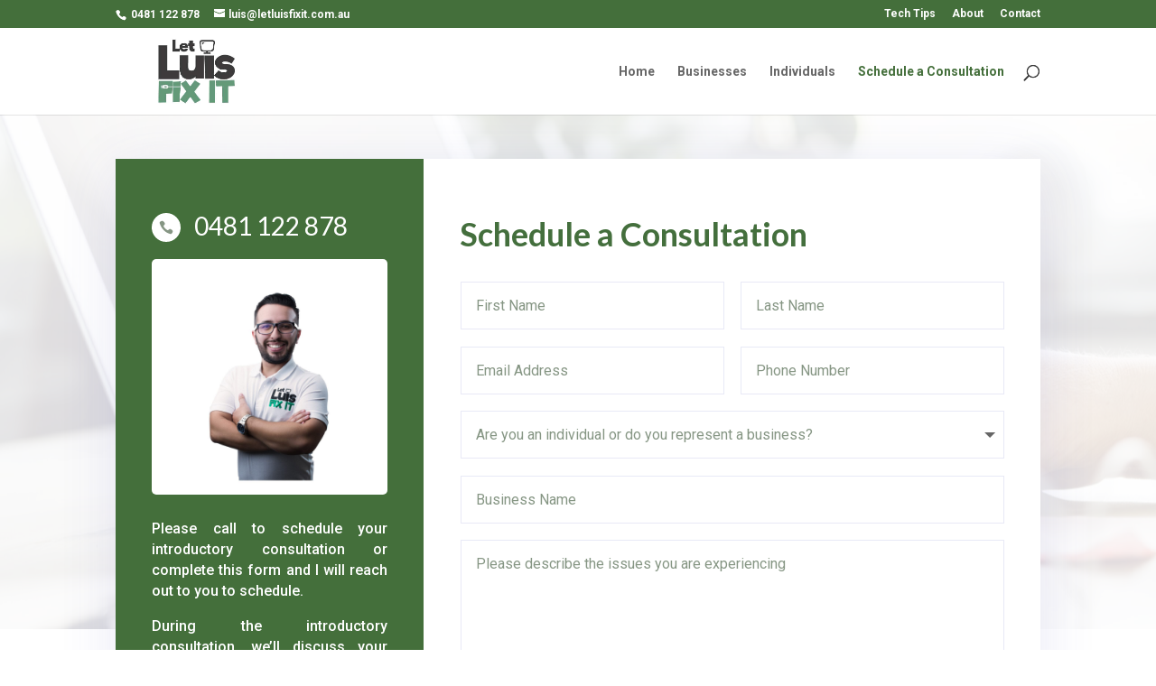

--- FILE ---
content_type: text/css
request_url: https://letluisfixit.com.au/wp-content/et-cache/457/et-core-unified-tb-1334-457-17661837228043.min.css
body_size: 2951
content:
body{color:#3a3a3a}h1,h2,h3,h4,h5,h6{color:#3a3a3a}.woocommerce #respond input#submit,.woocommerce-page #respond input#submit,.woocommerce #content input.button,.woocommerce-page #content input.button,.woocommerce-message,.woocommerce-error,.woocommerce-info{background:#446f3b!important}#et_search_icon:hover,.mobile_menu_bar:before,.mobile_menu_bar:after,.et_toggle_slide_menu:after,.et-social-icon a:hover,.et_pb_sum,.et_pb_pricing li a,.et_pb_pricing_table_button,.et_overlay:before,.entry-summary p.price ins,.woocommerce div.product span.price,.woocommerce-page div.product span.price,.woocommerce #content div.product span.price,.woocommerce-page #content div.product span.price,.woocommerce div.product p.price,.woocommerce-page div.product p.price,.woocommerce #content div.product p.price,.woocommerce-page #content div.product p.price,.et_pb_member_social_links a:hover,.woocommerce .star-rating span:before,.woocommerce-page .star-rating span:before,.et_pb_widget li a:hover,.et_pb_filterable_portfolio .et_pb_portfolio_filters li a.active,.et_pb_filterable_portfolio .et_pb_portofolio_pagination ul li a.active,.et_pb_gallery .et_pb_gallery_pagination ul li a.active,.wp-pagenavi span.current,.wp-pagenavi a:hover,.nav-single a,.tagged_as a,.posted_in a{color:#446f3b}.et_pb_contact_submit,.et_password_protected_form .et_submit_button,.et_pb_bg_layout_light .et_pb_newsletter_button,.comment-reply-link,.form-submit .et_pb_button,.et_pb_bg_layout_light .et_pb_promo_button,.et_pb_bg_layout_light .et_pb_more_button,.woocommerce a.button.alt,.woocommerce-page a.button.alt,.woocommerce button.button.alt,.woocommerce button.button.alt.disabled,.woocommerce-page button.button.alt,.woocommerce-page button.button.alt.disabled,.woocommerce input.button.alt,.woocommerce-page input.button.alt,.woocommerce #respond input#submit.alt,.woocommerce-page #respond input#submit.alt,.woocommerce #content input.button.alt,.woocommerce-page #content input.button.alt,.woocommerce a.button,.woocommerce-page a.button,.woocommerce button.button,.woocommerce-page button.button,.woocommerce input.button,.woocommerce-page input.button,.et_pb_contact p input[type="checkbox"]:checked+label i:before,.et_pb_bg_layout_light.et_pb_module.et_pb_button{color:#446f3b}.footer-widget h4{color:#446f3b}.et-search-form,.nav li ul,.et_mobile_menu,.footer-widget li:before,.et_pb_pricing li:before,blockquote{border-color:#446f3b}.et_pb_counter_amount,.et_pb_featured_table .et_pb_pricing_heading,.et_quote_content,.et_link_content,.et_audio_content,.et_pb_post_slider.et_pb_bg_layout_dark,.et_slide_in_menu_container,.et_pb_contact p input[type="radio"]:checked+label i:before{background-color:#446f3b}a{color:#446f3b}#top-header,#et-secondary-nav li ul{background-color:#446f3b}#main-header .nav li ul a{color:rgba(0,0,0,0.7)}#top-menu li.current-menu-ancestor>a,#top-menu li.current-menu-item>a,.et_color_scheme_red #top-menu li.current-menu-ancestor>a,.et_color_scheme_red #top-menu li.current-menu-item>a,.et_color_scheme_pink #top-menu li.current-menu-ancestor>a,.et_color_scheme_pink #top-menu li.current-menu-item>a,.et_color_scheme_orange #top-menu li.current-menu-ancestor>a,.et_color_scheme_orange #top-menu li.current-menu-item>a,.et_color_scheme_green #top-menu li.current-menu-ancestor>a,.et_color_scheme_green #top-menu li.current-menu-item>a{color:#446f3b}#main-footer{background-color:#446f3b}#footer-widgets .footer-widget a,#footer-widgets .footer-widget li a,#footer-widgets .footer-widget li a:hover{color:#ffffff}.footer-widget{color:#ffffff}#main-footer .footer-widget h4{color:#ffffff}.footer-widget li:before{border-color:#446f3b}.footer-widget h4{font-weight:bold;font-style:normal;text-transform:none;text-decoration:none}.footer-widget .et_pb_widget div,.footer-widget .et_pb_widget ul,.footer-widget .et_pb_widget ol,.footer-widget .et_pb_widget label{line-height:1.7em}#footer-info,#footer-info a{color:#f4f4f4}#footer-bottom .et-social-icon a{color:#ffffff}body .et_pb_button:hover,.woocommerce a.button.alt:hover,.woocommerce-page a.button.alt:hover,.woocommerce button.button.alt:hover,.woocommerce button.button.alt.disabled:hover,.woocommerce-page button.button.alt:hover,.woocommerce-page button.button.alt.disabled:hover,.woocommerce input.button.alt:hover,.woocommerce-page input.button.alt:hover,.woocommerce #respond input#submit.alt:hover,.woocommerce-page #respond input#submit.alt:hover,.woocommerce #content input.button.alt:hover,.woocommerce-page #content input.button.alt:hover,.woocommerce a.button:hover,.woocommerce-page a.button:hover,.woocommerce button.button:hover,.woocommerce-page button.button:hover,.woocommerce input.button:hover,.woocommerce-page input.button:hover,.woocommerce #respond input#submit:hover,.woocommerce-page #respond input#submit:hover,.woocommerce #content input.button:hover,.woocommerce-page #content input.button:hover{border-radius:0px}@media only screen and (min-width:981px){.footer-widget h4{font-size:16px}.et_header_style_left #et-top-navigation,.et_header_style_split #et-top-navigation{padding:41px 0 0 0}.et_header_style_left #et-top-navigation nav>ul>li>a,.et_header_style_split #et-top-navigation nav>ul>li>a{padding-bottom:41px}.et_header_style_split .centered-inline-logo-wrap{width:82px;margin:-82px 0}.et_header_style_split .centered-inline-logo-wrap #logo{max-height:82px}.et_pb_svg_logo.et_header_style_split .centered-inline-logo-wrap #logo{height:82px}.et_header_style_centered #top-menu>li>a{padding-bottom:15px}.et_header_style_slide #et-top-navigation,.et_header_style_fullscreen #et-top-navigation{padding:32px 0 32px 0!important}.et_header_style_centered #main-header .logo_container{height:82px}#logo{max-height:90%}.et_pb_svg_logo #logo{height:90%}.et_header_style_centered.et_hide_primary_logo #main-header:not(.et-fixed-header) .logo_container,.et_header_style_centered.et_hide_fixed_logo #main-header.et-fixed-header .logo_container{height:14.76px}.et-fixed-header#top-header,.et-fixed-header#top-header #et-secondary-nav li ul{background-color:#446f3b}.et-fixed-header #top-menu li.current-menu-ancestor>a,.et-fixed-header #top-menu li.current-menu-item>a{color:#446f3b!important}}@media only screen and (min-width:1350px){.et_pb_row{padding:27px 0}.et_pb_section{padding:54px 0}.single.et_pb_pagebuilder_layout.et_full_width_page .et_post_meta_wrapper{padding-top:81px}.et_pb_fullwidth_section{padding:0}}	h1,h2,h3,h4,h5,h6{font-family:'Lato',Helvetica,Arial,Lucida,sans-serif}body,input,textarea,select{font-family:'Roboto',Helvetica,Arial,Lucida,sans-serif}.et_pb_section_0_tb_footer.et_pb_section{padding-top:20px;padding-right:0px;padding-bottom:20px;padding-left:0px;margin-top:0px;margin-right:0px;margin-bottom:0px;margin-left:0px;background-color:#446F3B!important}.et_pb_row_0_tb_footer.et_pb_row{margin-top:10px!important;margin-bottom:10px!important}.et_pb_text_0_tb_footer.et_pb_text{color:#ffffff!important}.et_pb_text_0_tb_footer.et_pb_text a{color:#ffffff!important}.et_pb_text_1_tb_footer.et_pb_text{color:#ffffff!important}.et_pb_text_1_tb_footer.et_pb_text a{color:#ffffff!important}.et_pb_text_2_tb_footer.et_pb_text{color:#ffffff!important}.et_pb_text_2_tb_footer.et_pb_text a{color:#ffffff!important}.et_pb_text_3_tb_footer.et_pb_text{color:#ffffff!important}.et_pb_text_3_tb_footer.et_pb_text a{color:#ffffff!important}.et_pb_text_4_tb_footer.et_pb_text{color:#ffffff!important}.et_pb_text_5_tb_footer.et_pb_text{color:#ffffff!important}.et_pb_text_5_tb_footer.et_pb_text a{color:#ffffff!important}.et_pb_text_6_tb_footer.et_pb_text{color:#ffffff!important}.et_pb_text_7_tb_footer.et_pb_text{color:#ffffff!important}.et_pb_text_7_tb_footer.et_pb_text a{color:#ffffff!important}.et_pb_text_8_tb_footer.et_pb_text{color:#ffffff!important}.et_pb_text_0_tb_footer h1{font-weight:300}.et_pb_text_0_tb_footer h5{font-weight:600;color:#ffffff!important;line-height:1.7em}.et_pb_text_2_tb_footer h5{font-weight:600;color:#ffffff!important;line-height:1.7em}.et_pb_text_4_tb_footer h5{font-weight:600;color:#ffffff!important;line-height:1.7em}.et_pb_text_6_tb_footer h5{font-weight:600;color:#ffffff!important;line-height:1.7em}.et_pb_text_1_tb_footer p{line-height:1em}.et_pb_text_3_tb_footer p{line-height:1em}.et_pb_text_5_tb_footer p{line-height:1em}.et_pb_text_7_tb_footer p{line-height:1em}.et_pb_text_1_tb_footer{font-weight:700;font-size:15px;line-height:1em;margin-top:-10px!important}.et_pb_text_3_tb_footer{font-weight:700;font-size:15px;line-height:1em;margin-top:-10px!important}.et_pb_text_5_tb_footer{font-weight:700;font-size:15px;line-height:1em;margin-top:-10px!important}.et_pb_text_7_tb_footer{font-weight:700;font-size:15px;line-height:1em;margin-top:-10px!important}.et_pb_text_1_tb_footer h5{font-family:'Poppins',Helvetica,Arial,Lucida,sans-serif;font-weight:600;color:#ffffff!important;line-height:1.7em}.et_pb_text_3_tb_footer h5{font-family:'Poppins',Helvetica,Arial,Lucida,sans-serif;font-weight:600;color:#ffffff!important;line-height:1.7em}.et_pb_text_5_tb_footer h5{font-family:'Poppins',Helvetica,Arial,Lucida,sans-serif;font-weight:600;color:#ffffff!important;line-height:1.7em}.et_pb_text_7_tb_footer h5{font-weight:700;color:#ffffff!important;line-height:1.7em}.et_pb_section_1_tb_footer.et_pb_section{padding-top:0px;padding-right:0px;padding-bottom:0px;padding-left:0px;margin-top:0px;margin-right:0px;margin-bottom:0px;margin-left:0px}.et_pb_row_1_tb_footer{background-color:#2E4B28}.et_pb_row_1_tb_footer.et_pb_row{padding-top:0px!important;padding-right:0px!important;padding-bottom:0px!important;padding-left:120px!important;margin-top:0px!important;margin-right:0px!important;margin-bottom:0px!important;margin-left:0px!important;padding-top:0px;padding-right:0px;padding-bottom:0px;padding-left:120px}.et_pb_row_1_tb_footer,body #page-container .et-db #et-boc .et-l .et_pb_row_1_tb_footer.et_pb_row,body.et_pb_pagebuilder_layout.single #page-container #et-boc .et-l .et_pb_row_1_tb_footer.et_pb_row,body.et_pb_pagebuilder_layout.single.et_full_width_page #page-container #et-boc .et-l .et_pb_row_1_tb_footer.et_pb_row{width:100%;max-width:100%}.et_pb_text_8_tb_footer{margin-top:19px!important}.et_pb_social_media_follow .et_pb_social_media_follow_network_0_tb_footer .icon:before{font-size:24px;line-height:48px;height:48px;width:48px}.et_pb_social_media_follow .et_pb_social_media_follow_network_1_tb_footer .icon:before{font-size:24px;line-height:48px;height:48px;width:48px}.et_pb_social_media_follow .et_pb_social_media_follow_network_3_tb_footer .icon:before{font-size:24px;line-height:48px;height:48px;width:48px}.et_pb_social_media_follow .et_pb_social_media_follow_network_0_tb_footer .icon{height:48px;width:48px}.et_pb_social_media_follow .et_pb_social_media_follow_network_1_tb_footer .icon{height:48px;width:48px}.et_pb_social_media_follow .et_pb_social_media_follow_network_3_tb_footer .icon{height:48px;width:48px}.et_pb_social_media_follow .et_pb_social_media_follow_network_2_tb_footer .icon:before{font-size:28px;line-height:56px;height:56px;width:56px}.et_pb_social_media_follow .et_pb_social_media_follow_network_2_tb_footer .icon{height:56px;width:56px}@media only screen and (max-width:980px){.et_pb_text_8_tb_footer{margin-left:120px!important}ul.et_pb_social_media_follow_0_tb_footer{margin-left:155px!important}}@media only screen and (max-width:767px){.et_pb_text_8_tb_footer{margin-top:20px!important;margin-left:-30px!important}ul.et_pb_social_media_follow_0_tb_footer{margin-left:12px!important}}div.et_pb_section.et_pb_section_0{background-blend-mode:overlay;background-image:url(https://letluisfixit.com.au/wp-content/uploads/2020/09/person-using-laptop-in-office-47HT43F-1-scaled.jpg)!important}.et_pb_section_0.et_pb_section{padding-top:49px;padding-right:0px;padding-bottom:60px;padding-left:0px;background-color:rgba(255,255,255,0.85)!important}.et_pb_section_0{box-shadow:inset 0px -260px 0px 0px #ffffff}.et_pb_row_0{background-color:#446F3B;box-shadow:0px 10px 60px 0px rgba(71,74,182,0.12)}.et_pb_row_0.et_pb_row{padding-top:0px!important;padding-right:0px!important;padding-bottom:0px!important;padding-left:0px!important;padding-top:0px;padding-right:0px;padding-bottom:0px;padding-left:0px}.et_pb_blurb_0.et_pb_blurb .et_pb_module_header,.et_pb_blurb_0.et_pb_blurb .et_pb_module_header a{font-size:28px;color:#ffffff!important}.et_pb_blurb_0.et_pb_blurb{min-height:37px}.et_pb_blurb_0 .et-pb-icon{color:#869684;background-color:#ffffff}.et_pb_image_0 .et_pb_image_wrap{border-radius:5px 5px 5px 5px;overflow:hidden}.et_pb_image_0 .et_pb_image_wrap img{height:auto;min-height:auto}.et_pb_image_0{margin-top:13px!important;text-align:left;margin-left:0}.et_pb_text_0{font-size:16px;padding-top:26px!important;margin-bottom:40px!important}.et_pb_text_1 h2{font-weight:700;font-size:36px;color:#446f3d!important;line-height:1.3em}.et_pb_text_1{margin-bottom:20px!important}.et_pb_text_3{margin-bottom:20px!important}.et_pb_contact_form_0.et_pb_contact_form_container .input,.et_pb_contact_form_0.et_pb_contact_form_container .input::placeholder,.et_pb_contact_form_0.et_pb_contact_form_container .input[type=checkbox]+label,.et_pb_contact_form_0.et_pb_contact_form_container .input[type=radio]+label{font-size:16px}.et_pb_contact_form_0.et_pb_contact_form_container .input::-webkit-input-placeholder{font-size:16px}.et_pb_contact_form_0.et_pb_contact_form_container .input::-moz-placeholder{font-size:16px}.et_pb_contact_form_0.et_pb_contact_form_container .input:-ms-input-placeholder{font-size:16px}.et_pb_contact_form_0.et_pb_contact_form_container .input,.et_pb_contact_form_0.et_pb_contact_form_container .input[type="checkbox"]+label i,.et_pb_contact_form_0.et_pb_contact_form_container .input[type="radio"]+label i{border-width:1px;border-style:solid;border-color:rgba(71,74,182,0.12)}body #page-container .et_pb_section .et_pb_contact_form_0.et_pb_contact_form_container.et_pb_module .et_pb_button{color:#ffffff!important;border-width:12px!important;border-color:#446f3d;border-radius:3px;letter-spacing:2px;font-size:15px;font-family:'Poppins',Helvetica,Arial,Lucida,sans-serif!important;font-weight:600!important;text-transform:uppercase!important;background-color:#446f3d}body #page-container .et_pb_section .et_pb_contact_form_0.et_pb_contact_form_container.et_pb_module .et_pb_button,body #page-container .et_pb_section .et_pb_contact_form_0.et_pb_contact_form_container.et_pb_module .et_pb_button:hover{padding:0.3em 1em!important}body #page-container .et_pb_section .et_pb_contact_form_0.et_pb_contact_form_container.et_pb_module .et_pb_button:before,body #page-container .et_pb_section .et_pb_contact_form_0.et_pb_contact_form_container.et_pb_module .et_pb_button:after{display:none!important}.et_pb_contact_form_0 .input,.et_pb_contact_form_0 .input[type="checkbox"]+label i,.et_pb_contact_form_0 .input[type="radio"]+label i{background-color:rgba(0,0,0,0)}.et_pb_contact_form_0 .input,.et_pb_contact_form_0 .input[type="checkbox"]+label,.et_pb_contact_form_0 .input[type="radio"]+label,.et_pb_contact_form_0 .input[type="checkbox"]:checked+label i:before,.et_pb_contact_form_0 .input::placeholder{color:#869684}.et_pb_contact_form_0 .input::-webkit-input-placeholder{color:#869684}.et_pb_contact_form_0 .input::-moz-placeholder{color:#869684}.et_pb_contact_form_0 .input::-ms-input-placeholder{color:#869684}.et_pb_contact_form_0 .et_pb_contact_submit{box-shadow:0px 10px 30px 0px rgba(146,113,246,0.3)}.et_pb_contact_form_0 .input[type="radio"]:checked+label i:before{background-color:#869684}div.et_pb_section.et_pb_section_1{background-image:linear-gradient(75deg,#446f3d 0%,#446f3d 100%)!important}.et_pb_section_1.et_pb_section{padding-top:57px;padding-right:0px;padding-bottom:76px;padding-left:0px}.et_pb_text_2 h1{text-align:center}.et_pb_testimonial_0.et_pb_testimonial .et_pb_testimonial_author{text-align:center}.et_pb_testimonial_1.et_pb_testimonial .et_pb_testimonial_author{text-align:center}.et_pb_testimonial_2.et_pb_testimonial .et_pb_testimonial_author{text-align:center}.et_pb_text_2 h3{font-family:'Poppins',Helvetica,Arial,Lucida,sans-serif;font-weight:600;font-size:36px;line-height:1.4em}.et_pb_testimonial_0.et_pb_testimonial *{font-family:'Open Sans',Helvetica,Arial,Lucida,sans-serif;font-size:15px;color:#486066!important;line-height:1.8em;text-align:center}.et_pb_testimonial_1.et_pb_testimonial *{font-family:'Open Sans',Helvetica,Arial,Lucida,sans-serif;font-size:15px;color:#486066!important;line-height:1.8em;text-align:center}.et_pb_testimonial_2.et_pb_testimonial *{font-family:'Open Sans',Helvetica,Arial,Lucida,sans-serif;font-size:15px;color:#486066!important;line-height:1.8em;text-align:center}.et_pb_testimonial_0.et_pb_testimonial{background-color:#ffffff;border-radius:6px 6px 6px 6px;overflow:hidden;padding-bottom:18%!important;background-color:#ffffff}.et_pb_testimonial_0{box-shadow:0px 10px 24px 6px rgba(0,0,0,0.06)}.et_pb_testimonial_1{box-shadow:0px 10px 24px 6px rgba(0,0,0,0.06)}.et_pb_testimonial_2{box-shadow:0px 10px 24px 6px rgba(0,0,0,0.06)}.et_pb_testimonial_0 .et_pb_testimonial_portrait{width:50px!important;height:50px!important}.et_pb_testimonial_1 .et_pb_testimonial_portrait{width:50px!important;height:50px!important}.et_pb_testimonial_2 .et_pb_testimonial_portrait{width:50px!important;height:50px!important}.et_pb_testimonial_1.et_pb_testimonial{background-color:#ffffff;border-radius:6px 6px 6px 6px;overflow:hidden;padding-bottom:26.5%!important;background-color:#ffffff}.et_pb_testimonial_2.et_pb_testimonial{background-color:#ffffff;border-radius:6px 6px 6px 6px;overflow:hidden;padding-bottom:11%!important;background-color:#ffffff}.et_pb_section_2.et_pb_section{padding-top:60px;padding-right:0px;padding-bottom:100px;padding-left:0px}.et_pb_text_3 h2{font-weight:700;font-size:36px;color:#333333!important;line-height:1.3em}.et_pb_divider_0{margin-bottom:10px!important;max-width:40px}.et_pb_divider_0:before{border-top-color:#869684;border-top-width:4px}.et_pb_text_4.et_pb_text{color:#869684!important}.et_pb_text_4 p{line-height:1.9em}.et_pb_blurb_1.et_pb_blurb p{line-height:1.9em}.et_pb_blurb_2.et_pb_blurb p{line-height:1.9em}.et_pb_blurb_3.et_pb_blurb p{line-height:1.9em}.et_pb_blurb_4.et_pb_blurb p{line-height:1.9em}.et_pb_blurb_5.et_pb_blurb p{line-height:1.9em}.et_pb_blurb_6.et_pb_blurb p{line-height:1.9em}.et_pb_blurb_7.et_pb_blurb p{line-height:1.9em}.et_pb_blurb_8.et_pb_blurb p{line-height:1.9em}.et_pb_blurb_9.et_pb_blurb p{line-height:1.9em}.et_pb_text_4{font-size:16px;line-height:1.9em}.et_pb_text_4 h4{font-weight:700;font-size:16px;line-height:1.9em}body #page-container .et_pb_section .et_pb_button_0{color:#ffffff!important;border-width:12px!important;border-color:#446f3d;letter-spacing:2px;font-size:14px;font-family:'Poppins',Helvetica,Arial,Lucida,sans-serif!important;font-weight:600!important;text-transform:uppercase!important;background-color:#446f3d}body #page-container .et_pb_section .et_pb_button_0:hover{letter-spacing:2px!important}body #page-container .et_pb_section .et_pb_button_0:hover:after{margin-left:.3em;left:auto;margin-left:.3em;opacity:1}body #page-container .et_pb_section .et_pb_button_0:after{line-height:inherit;font-size:inherit!important;margin-left:-1em;left:auto}.et_pb_button_0{transition:letter-spacing 300ms ease 0ms}.et_pb_button_0,.et_pb_button_0:after{transition:all 300ms ease 0ms}.et_pb_blurb_1.et_pb_blurb .et_pb_module_header,.et_pb_blurb_1.et_pb_blurb .et_pb_module_header a{font-weight:700;color:#2e2545!important;line-height:1.5em}.et_pb_blurb_2.et_pb_blurb .et_pb_module_header,.et_pb_blurb_2.et_pb_blurb .et_pb_module_header a{font-weight:700;color:#2e2545!important;line-height:1.5em}.et_pb_blurb_3.et_pb_blurb .et_pb_module_header,.et_pb_blurb_3.et_pb_blurb .et_pb_module_header a{font-weight:700;color:#2e2545!important;line-height:1.5em}.et_pb_blurb_4.et_pb_blurb .et_pb_module_header,.et_pb_blurb_4.et_pb_blurb .et_pb_module_header a{font-weight:700;color:#2e2545!important;line-height:1.5em}.et_pb_blurb_5.et_pb_blurb .et_pb_module_header,.et_pb_blurb_5.et_pb_blurb .et_pb_module_header a{font-weight:700;color:#2e2545!important;line-height:1.5em}.et_pb_blurb_6.et_pb_blurb .et_pb_module_header,.et_pb_blurb_6.et_pb_blurb .et_pb_module_header a{font-weight:700;color:#2e2545!important;line-height:1.5em}.et_pb_blurb_7.et_pb_blurb .et_pb_module_header,.et_pb_blurb_7.et_pb_blurb .et_pb_module_header a{font-weight:700;color:#2e2545!important;line-height:1.5em}.et_pb_blurb_8.et_pb_blurb .et_pb_module_header,.et_pb_blurb_8.et_pb_blurb .et_pb_module_header a{font-weight:700;color:#2e2545!important;line-height:1.5em}.et_pb_blurb_9.et_pb_blurb .et_pb_module_header,.et_pb_blurb_9.et_pb_blurb .et_pb_module_header a{font-weight:700;color:#2e2545!important;line-height:1.5em}.et_pb_blurb_1.et_pb_blurb{color:#3A3A3A!important;line-height:1.9em;padding-top:20px!important;padding-bottom:20px!important;margin-bottom:0px!important}.et_pb_blurb_1 .et-pb-icon{color:#779574}.et_pb_blurb_2 .et-pb-icon{color:#779574}.et_pb_blurb_3 .et-pb-icon{color:#779574}.et_pb_blurb_4 .et-pb-icon{color:#779574}.et_pb_blurb_5 .et-pb-icon{color:#779574}.et_pb_blurb_6 .et-pb-icon{color:#779574}.et_pb_blurb_7 .et-pb-icon{color:#779574}.et_pb_blurb_8 .et-pb-icon{color:#779574}.et_pb_blurb_9 .et-pb-icon{color:#779574}.et_pb_blurb_2.et_pb_blurb{color:#3a3a3a!important;line-height:1.9em;padding-top:20px!important;padding-bottom:20px!important;margin-bottom:0px!important}.et_pb_blurb_3.et_pb_blurb{color:#3a3a3a!important;line-height:1.9em;padding-top:20px!important;padding-bottom:20px!important;margin-bottom:0px!important}.et_pb_blurb_4.et_pb_blurb{color:#3a3a3a!important;line-height:1.9em;padding-top:20px!important;padding-bottom:20px!important;margin-bottom:0px!important}.et_pb_blurb_5.et_pb_blurb{color:#3a3a3a!important;line-height:1.9em;padding-top:20px!important;padding-bottom:20px!important;margin-bottom:0px!important}.et_pb_blurb_6.et_pb_blurb{color:#3a3a3a!important;line-height:1.9em;padding-top:20px!important;padding-bottom:20px!important;margin-bottom:0px!important}.et_pb_blurb_7.et_pb_blurb{color:#3a3a3a!important;line-height:1.9em;padding-top:20px!important;padding-bottom:20px!important;margin-bottom:0px!important}.et_pb_blurb_8.et_pb_blurb{color:#3a3a3a!important;line-height:1.9em;padding-top:20px!important;padding-bottom:20px!important;margin-bottom:0px!important}.et_pb_blurb_9.et_pb_blurb{color:#3a3a3a!important;line-height:1.9em;padding-top:20px!important;padding-bottom:20px!important;margin-bottom:0px!important}.et_pb_column_0{padding-top:60px;padding-right:40px;padding-bottom:60px;padding-left:40px}.et_pb_column_1{background-color:#ffffff;padding-top:60px;padding-right:40px;padding-bottom:60px;padding-left:40px}.et_pb_divider_0.et_pb_module{margin-left:0px!important;margin-right:auto!important}@media only screen and (max-width:980px){.et_pb_blurb_0 .et_pb_blurb_content{max-width:222px}.et_pb_image_0 .et_pb_image_wrap img{height:auto;min-height:auto}.et_pb_image_0{margin-left:0px!important;width:100%;margin-left:auto;margin-right:auto}.et_pb_row_2.et_pb_row{padding-top:49px!important;padding-top:49px!important}body #page-container .et_pb_section .et_pb_button_0:after{line-height:inherit;font-size:inherit!important;margin-left:-1em;left:auto;display:inline-block;opacity:0;content:attr(data-icon);font-family:"ETmodules"!important}body #page-container .et_pb_section .et_pb_button_0:before{display:none}body #page-container .et_pb_section .et_pb_button_0:hover:after{margin-left:.3em;left:auto;margin-left:.3em;opacity:1}}@media only screen and (min-width:768px) and (max-width:980px){.et_pb_divider_0{display:none!important}}@media only screen and (max-width:767px){.et_pb_image_0 .et_pb_image_wrap img{height:auto;min-height:auto}.et_pb_image_0{margin-top:14px!important;margin-left:0px!important;margin-left:auto;margin-right:auto}.et_pb_row_2.et_pb_row{padding-top:19px!important;padding-top:19px!important}.et_pb_testimonial_1.et_pb_testimonial{padding-bottom:15%!important}.et_pb_divider_0{display:none!important}body #page-container .et_pb_section .et_pb_button_0:after{line-height:inherit;font-size:inherit!important;margin-left:-1em;left:auto;display:inline-block;opacity:0;content:attr(data-icon);font-family:"ETmodules"!important}body #page-container .et_pb_section .et_pb_button_0:before{display:none}body #page-container .et_pb_section .et_pb_button_0:hover:after{margin-left:.3em;left:auto;margin-left:.3em;opacity:1}}

--- FILE ---
content_type: text/css
request_url: https://letluisfixit.com.au/wp-content/et-cache/457/et-core-unified-457-17661837228043.min.css
body_size: -226
content:
.widget_wp_categories_widget ul li span.post-count,.widget_wpcategorieswidget ul li span.post-count{background-color:#446f3b!important;border-radius:100%!important;color:#fff!important;height:27px!important;min-width:unset!important;width:27px;font-size:16px;line-height:1.8em}.widget_wp_categories_widget h2,.widget_wpcategorieswidget h2{text-transform:none!important}.et_pb_widget_area .widget_wpcategorieswidget li{padding:7px 0 3px 0}